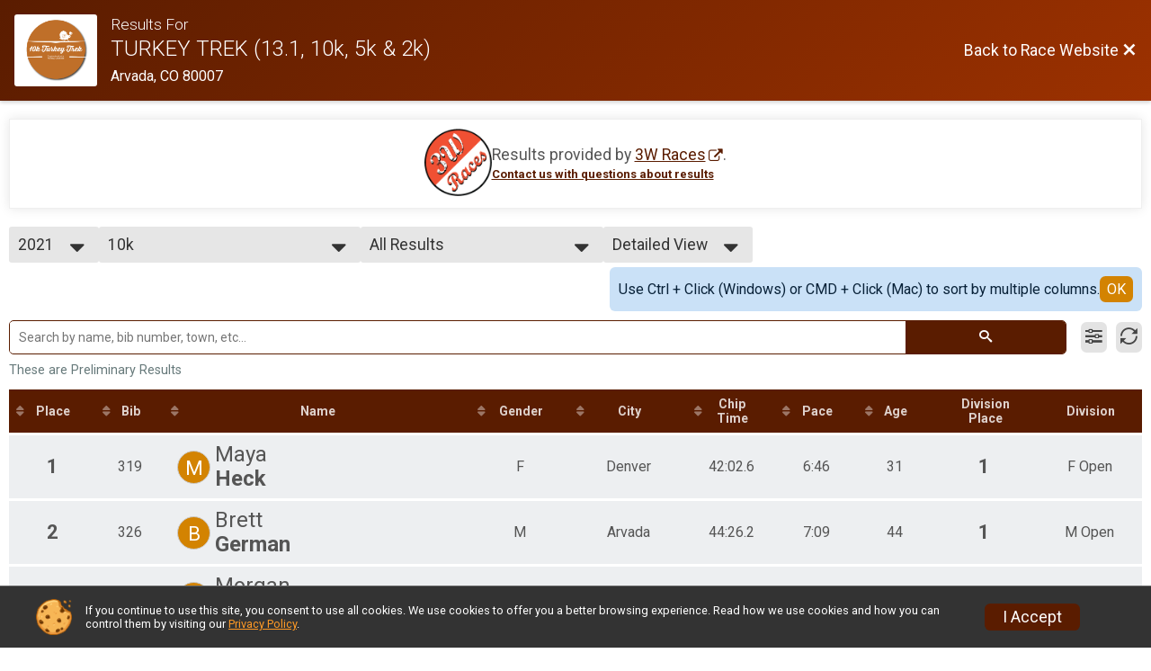

--- FILE ---
content_type: text/html; charset=utf-8
request_url: https://www.google.com/recaptcha/api2/anchor?ar=1&k=6Le2j5sUAAAAAMF1kBiipU0apiFMPV6PW36ICdtA&co=aHR0cHM6Ly93d3cuMTBrdHVya2V5dHJlay5jb206NDQz&hl=en&v=N67nZn4AqZkNcbeMu4prBgzg&size=normal&anchor-ms=20000&execute-ms=30000&cb=cib2934dqke6
body_size: 49545
content:
<!DOCTYPE HTML><html dir="ltr" lang="en"><head><meta http-equiv="Content-Type" content="text/html; charset=UTF-8">
<meta http-equiv="X-UA-Compatible" content="IE=edge">
<title>reCAPTCHA</title>
<style type="text/css">
/* cyrillic-ext */
@font-face {
  font-family: 'Roboto';
  font-style: normal;
  font-weight: 400;
  font-stretch: 100%;
  src: url(//fonts.gstatic.com/s/roboto/v48/KFO7CnqEu92Fr1ME7kSn66aGLdTylUAMa3GUBHMdazTgWw.woff2) format('woff2');
  unicode-range: U+0460-052F, U+1C80-1C8A, U+20B4, U+2DE0-2DFF, U+A640-A69F, U+FE2E-FE2F;
}
/* cyrillic */
@font-face {
  font-family: 'Roboto';
  font-style: normal;
  font-weight: 400;
  font-stretch: 100%;
  src: url(//fonts.gstatic.com/s/roboto/v48/KFO7CnqEu92Fr1ME7kSn66aGLdTylUAMa3iUBHMdazTgWw.woff2) format('woff2');
  unicode-range: U+0301, U+0400-045F, U+0490-0491, U+04B0-04B1, U+2116;
}
/* greek-ext */
@font-face {
  font-family: 'Roboto';
  font-style: normal;
  font-weight: 400;
  font-stretch: 100%;
  src: url(//fonts.gstatic.com/s/roboto/v48/KFO7CnqEu92Fr1ME7kSn66aGLdTylUAMa3CUBHMdazTgWw.woff2) format('woff2');
  unicode-range: U+1F00-1FFF;
}
/* greek */
@font-face {
  font-family: 'Roboto';
  font-style: normal;
  font-weight: 400;
  font-stretch: 100%;
  src: url(//fonts.gstatic.com/s/roboto/v48/KFO7CnqEu92Fr1ME7kSn66aGLdTylUAMa3-UBHMdazTgWw.woff2) format('woff2');
  unicode-range: U+0370-0377, U+037A-037F, U+0384-038A, U+038C, U+038E-03A1, U+03A3-03FF;
}
/* math */
@font-face {
  font-family: 'Roboto';
  font-style: normal;
  font-weight: 400;
  font-stretch: 100%;
  src: url(//fonts.gstatic.com/s/roboto/v48/KFO7CnqEu92Fr1ME7kSn66aGLdTylUAMawCUBHMdazTgWw.woff2) format('woff2');
  unicode-range: U+0302-0303, U+0305, U+0307-0308, U+0310, U+0312, U+0315, U+031A, U+0326-0327, U+032C, U+032F-0330, U+0332-0333, U+0338, U+033A, U+0346, U+034D, U+0391-03A1, U+03A3-03A9, U+03B1-03C9, U+03D1, U+03D5-03D6, U+03F0-03F1, U+03F4-03F5, U+2016-2017, U+2034-2038, U+203C, U+2040, U+2043, U+2047, U+2050, U+2057, U+205F, U+2070-2071, U+2074-208E, U+2090-209C, U+20D0-20DC, U+20E1, U+20E5-20EF, U+2100-2112, U+2114-2115, U+2117-2121, U+2123-214F, U+2190, U+2192, U+2194-21AE, U+21B0-21E5, U+21F1-21F2, U+21F4-2211, U+2213-2214, U+2216-22FF, U+2308-230B, U+2310, U+2319, U+231C-2321, U+2336-237A, U+237C, U+2395, U+239B-23B7, U+23D0, U+23DC-23E1, U+2474-2475, U+25AF, U+25B3, U+25B7, U+25BD, U+25C1, U+25CA, U+25CC, U+25FB, U+266D-266F, U+27C0-27FF, U+2900-2AFF, U+2B0E-2B11, U+2B30-2B4C, U+2BFE, U+3030, U+FF5B, U+FF5D, U+1D400-1D7FF, U+1EE00-1EEFF;
}
/* symbols */
@font-face {
  font-family: 'Roboto';
  font-style: normal;
  font-weight: 400;
  font-stretch: 100%;
  src: url(//fonts.gstatic.com/s/roboto/v48/KFO7CnqEu92Fr1ME7kSn66aGLdTylUAMaxKUBHMdazTgWw.woff2) format('woff2');
  unicode-range: U+0001-000C, U+000E-001F, U+007F-009F, U+20DD-20E0, U+20E2-20E4, U+2150-218F, U+2190, U+2192, U+2194-2199, U+21AF, U+21E6-21F0, U+21F3, U+2218-2219, U+2299, U+22C4-22C6, U+2300-243F, U+2440-244A, U+2460-24FF, U+25A0-27BF, U+2800-28FF, U+2921-2922, U+2981, U+29BF, U+29EB, U+2B00-2BFF, U+4DC0-4DFF, U+FFF9-FFFB, U+10140-1018E, U+10190-1019C, U+101A0, U+101D0-101FD, U+102E0-102FB, U+10E60-10E7E, U+1D2C0-1D2D3, U+1D2E0-1D37F, U+1F000-1F0FF, U+1F100-1F1AD, U+1F1E6-1F1FF, U+1F30D-1F30F, U+1F315, U+1F31C, U+1F31E, U+1F320-1F32C, U+1F336, U+1F378, U+1F37D, U+1F382, U+1F393-1F39F, U+1F3A7-1F3A8, U+1F3AC-1F3AF, U+1F3C2, U+1F3C4-1F3C6, U+1F3CA-1F3CE, U+1F3D4-1F3E0, U+1F3ED, U+1F3F1-1F3F3, U+1F3F5-1F3F7, U+1F408, U+1F415, U+1F41F, U+1F426, U+1F43F, U+1F441-1F442, U+1F444, U+1F446-1F449, U+1F44C-1F44E, U+1F453, U+1F46A, U+1F47D, U+1F4A3, U+1F4B0, U+1F4B3, U+1F4B9, U+1F4BB, U+1F4BF, U+1F4C8-1F4CB, U+1F4D6, U+1F4DA, U+1F4DF, U+1F4E3-1F4E6, U+1F4EA-1F4ED, U+1F4F7, U+1F4F9-1F4FB, U+1F4FD-1F4FE, U+1F503, U+1F507-1F50B, U+1F50D, U+1F512-1F513, U+1F53E-1F54A, U+1F54F-1F5FA, U+1F610, U+1F650-1F67F, U+1F687, U+1F68D, U+1F691, U+1F694, U+1F698, U+1F6AD, U+1F6B2, U+1F6B9-1F6BA, U+1F6BC, U+1F6C6-1F6CF, U+1F6D3-1F6D7, U+1F6E0-1F6EA, U+1F6F0-1F6F3, U+1F6F7-1F6FC, U+1F700-1F7FF, U+1F800-1F80B, U+1F810-1F847, U+1F850-1F859, U+1F860-1F887, U+1F890-1F8AD, U+1F8B0-1F8BB, U+1F8C0-1F8C1, U+1F900-1F90B, U+1F93B, U+1F946, U+1F984, U+1F996, U+1F9E9, U+1FA00-1FA6F, U+1FA70-1FA7C, U+1FA80-1FA89, U+1FA8F-1FAC6, U+1FACE-1FADC, U+1FADF-1FAE9, U+1FAF0-1FAF8, U+1FB00-1FBFF;
}
/* vietnamese */
@font-face {
  font-family: 'Roboto';
  font-style: normal;
  font-weight: 400;
  font-stretch: 100%;
  src: url(//fonts.gstatic.com/s/roboto/v48/KFO7CnqEu92Fr1ME7kSn66aGLdTylUAMa3OUBHMdazTgWw.woff2) format('woff2');
  unicode-range: U+0102-0103, U+0110-0111, U+0128-0129, U+0168-0169, U+01A0-01A1, U+01AF-01B0, U+0300-0301, U+0303-0304, U+0308-0309, U+0323, U+0329, U+1EA0-1EF9, U+20AB;
}
/* latin-ext */
@font-face {
  font-family: 'Roboto';
  font-style: normal;
  font-weight: 400;
  font-stretch: 100%;
  src: url(//fonts.gstatic.com/s/roboto/v48/KFO7CnqEu92Fr1ME7kSn66aGLdTylUAMa3KUBHMdazTgWw.woff2) format('woff2');
  unicode-range: U+0100-02BA, U+02BD-02C5, U+02C7-02CC, U+02CE-02D7, U+02DD-02FF, U+0304, U+0308, U+0329, U+1D00-1DBF, U+1E00-1E9F, U+1EF2-1EFF, U+2020, U+20A0-20AB, U+20AD-20C0, U+2113, U+2C60-2C7F, U+A720-A7FF;
}
/* latin */
@font-face {
  font-family: 'Roboto';
  font-style: normal;
  font-weight: 400;
  font-stretch: 100%;
  src: url(//fonts.gstatic.com/s/roboto/v48/KFO7CnqEu92Fr1ME7kSn66aGLdTylUAMa3yUBHMdazQ.woff2) format('woff2');
  unicode-range: U+0000-00FF, U+0131, U+0152-0153, U+02BB-02BC, U+02C6, U+02DA, U+02DC, U+0304, U+0308, U+0329, U+2000-206F, U+20AC, U+2122, U+2191, U+2193, U+2212, U+2215, U+FEFF, U+FFFD;
}
/* cyrillic-ext */
@font-face {
  font-family: 'Roboto';
  font-style: normal;
  font-weight: 500;
  font-stretch: 100%;
  src: url(//fonts.gstatic.com/s/roboto/v48/KFO7CnqEu92Fr1ME7kSn66aGLdTylUAMa3GUBHMdazTgWw.woff2) format('woff2');
  unicode-range: U+0460-052F, U+1C80-1C8A, U+20B4, U+2DE0-2DFF, U+A640-A69F, U+FE2E-FE2F;
}
/* cyrillic */
@font-face {
  font-family: 'Roboto';
  font-style: normal;
  font-weight: 500;
  font-stretch: 100%;
  src: url(//fonts.gstatic.com/s/roboto/v48/KFO7CnqEu92Fr1ME7kSn66aGLdTylUAMa3iUBHMdazTgWw.woff2) format('woff2');
  unicode-range: U+0301, U+0400-045F, U+0490-0491, U+04B0-04B1, U+2116;
}
/* greek-ext */
@font-face {
  font-family: 'Roboto';
  font-style: normal;
  font-weight: 500;
  font-stretch: 100%;
  src: url(//fonts.gstatic.com/s/roboto/v48/KFO7CnqEu92Fr1ME7kSn66aGLdTylUAMa3CUBHMdazTgWw.woff2) format('woff2');
  unicode-range: U+1F00-1FFF;
}
/* greek */
@font-face {
  font-family: 'Roboto';
  font-style: normal;
  font-weight: 500;
  font-stretch: 100%;
  src: url(//fonts.gstatic.com/s/roboto/v48/KFO7CnqEu92Fr1ME7kSn66aGLdTylUAMa3-UBHMdazTgWw.woff2) format('woff2');
  unicode-range: U+0370-0377, U+037A-037F, U+0384-038A, U+038C, U+038E-03A1, U+03A3-03FF;
}
/* math */
@font-face {
  font-family: 'Roboto';
  font-style: normal;
  font-weight: 500;
  font-stretch: 100%;
  src: url(//fonts.gstatic.com/s/roboto/v48/KFO7CnqEu92Fr1ME7kSn66aGLdTylUAMawCUBHMdazTgWw.woff2) format('woff2');
  unicode-range: U+0302-0303, U+0305, U+0307-0308, U+0310, U+0312, U+0315, U+031A, U+0326-0327, U+032C, U+032F-0330, U+0332-0333, U+0338, U+033A, U+0346, U+034D, U+0391-03A1, U+03A3-03A9, U+03B1-03C9, U+03D1, U+03D5-03D6, U+03F0-03F1, U+03F4-03F5, U+2016-2017, U+2034-2038, U+203C, U+2040, U+2043, U+2047, U+2050, U+2057, U+205F, U+2070-2071, U+2074-208E, U+2090-209C, U+20D0-20DC, U+20E1, U+20E5-20EF, U+2100-2112, U+2114-2115, U+2117-2121, U+2123-214F, U+2190, U+2192, U+2194-21AE, U+21B0-21E5, U+21F1-21F2, U+21F4-2211, U+2213-2214, U+2216-22FF, U+2308-230B, U+2310, U+2319, U+231C-2321, U+2336-237A, U+237C, U+2395, U+239B-23B7, U+23D0, U+23DC-23E1, U+2474-2475, U+25AF, U+25B3, U+25B7, U+25BD, U+25C1, U+25CA, U+25CC, U+25FB, U+266D-266F, U+27C0-27FF, U+2900-2AFF, U+2B0E-2B11, U+2B30-2B4C, U+2BFE, U+3030, U+FF5B, U+FF5D, U+1D400-1D7FF, U+1EE00-1EEFF;
}
/* symbols */
@font-face {
  font-family: 'Roboto';
  font-style: normal;
  font-weight: 500;
  font-stretch: 100%;
  src: url(//fonts.gstatic.com/s/roboto/v48/KFO7CnqEu92Fr1ME7kSn66aGLdTylUAMaxKUBHMdazTgWw.woff2) format('woff2');
  unicode-range: U+0001-000C, U+000E-001F, U+007F-009F, U+20DD-20E0, U+20E2-20E4, U+2150-218F, U+2190, U+2192, U+2194-2199, U+21AF, U+21E6-21F0, U+21F3, U+2218-2219, U+2299, U+22C4-22C6, U+2300-243F, U+2440-244A, U+2460-24FF, U+25A0-27BF, U+2800-28FF, U+2921-2922, U+2981, U+29BF, U+29EB, U+2B00-2BFF, U+4DC0-4DFF, U+FFF9-FFFB, U+10140-1018E, U+10190-1019C, U+101A0, U+101D0-101FD, U+102E0-102FB, U+10E60-10E7E, U+1D2C0-1D2D3, U+1D2E0-1D37F, U+1F000-1F0FF, U+1F100-1F1AD, U+1F1E6-1F1FF, U+1F30D-1F30F, U+1F315, U+1F31C, U+1F31E, U+1F320-1F32C, U+1F336, U+1F378, U+1F37D, U+1F382, U+1F393-1F39F, U+1F3A7-1F3A8, U+1F3AC-1F3AF, U+1F3C2, U+1F3C4-1F3C6, U+1F3CA-1F3CE, U+1F3D4-1F3E0, U+1F3ED, U+1F3F1-1F3F3, U+1F3F5-1F3F7, U+1F408, U+1F415, U+1F41F, U+1F426, U+1F43F, U+1F441-1F442, U+1F444, U+1F446-1F449, U+1F44C-1F44E, U+1F453, U+1F46A, U+1F47D, U+1F4A3, U+1F4B0, U+1F4B3, U+1F4B9, U+1F4BB, U+1F4BF, U+1F4C8-1F4CB, U+1F4D6, U+1F4DA, U+1F4DF, U+1F4E3-1F4E6, U+1F4EA-1F4ED, U+1F4F7, U+1F4F9-1F4FB, U+1F4FD-1F4FE, U+1F503, U+1F507-1F50B, U+1F50D, U+1F512-1F513, U+1F53E-1F54A, U+1F54F-1F5FA, U+1F610, U+1F650-1F67F, U+1F687, U+1F68D, U+1F691, U+1F694, U+1F698, U+1F6AD, U+1F6B2, U+1F6B9-1F6BA, U+1F6BC, U+1F6C6-1F6CF, U+1F6D3-1F6D7, U+1F6E0-1F6EA, U+1F6F0-1F6F3, U+1F6F7-1F6FC, U+1F700-1F7FF, U+1F800-1F80B, U+1F810-1F847, U+1F850-1F859, U+1F860-1F887, U+1F890-1F8AD, U+1F8B0-1F8BB, U+1F8C0-1F8C1, U+1F900-1F90B, U+1F93B, U+1F946, U+1F984, U+1F996, U+1F9E9, U+1FA00-1FA6F, U+1FA70-1FA7C, U+1FA80-1FA89, U+1FA8F-1FAC6, U+1FACE-1FADC, U+1FADF-1FAE9, U+1FAF0-1FAF8, U+1FB00-1FBFF;
}
/* vietnamese */
@font-face {
  font-family: 'Roboto';
  font-style: normal;
  font-weight: 500;
  font-stretch: 100%;
  src: url(//fonts.gstatic.com/s/roboto/v48/KFO7CnqEu92Fr1ME7kSn66aGLdTylUAMa3OUBHMdazTgWw.woff2) format('woff2');
  unicode-range: U+0102-0103, U+0110-0111, U+0128-0129, U+0168-0169, U+01A0-01A1, U+01AF-01B0, U+0300-0301, U+0303-0304, U+0308-0309, U+0323, U+0329, U+1EA0-1EF9, U+20AB;
}
/* latin-ext */
@font-face {
  font-family: 'Roboto';
  font-style: normal;
  font-weight: 500;
  font-stretch: 100%;
  src: url(//fonts.gstatic.com/s/roboto/v48/KFO7CnqEu92Fr1ME7kSn66aGLdTylUAMa3KUBHMdazTgWw.woff2) format('woff2');
  unicode-range: U+0100-02BA, U+02BD-02C5, U+02C7-02CC, U+02CE-02D7, U+02DD-02FF, U+0304, U+0308, U+0329, U+1D00-1DBF, U+1E00-1E9F, U+1EF2-1EFF, U+2020, U+20A0-20AB, U+20AD-20C0, U+2113, U+2C60-2C7F, U+A720-A7FF;
}
/* latin */
@font-face {
  font-family: 'Roboto';
  font-style: normal;
  font-weight: 500;
  font-stretch: 100%;
  src: url(//fonts.gstatic.com/s/roboto/v48/KFO7CnqEu92Fr1ME7kSn66aGLdTylUAMa3yUBHMdazQ.woff2) format('woff2');
  unicode-range: U+0000-00FF, U+0131, U+0152-0153, U+02BB-02BC, U+02C6, U+02DA, U+02DC, U+0304, U+0308, U+0329, U+2000-206F, U+20AC, U+2122, U+2191, U+2193, U+2212, U+2215, U+FEFF, U+FFFD;
}
/* cyrillic-ext */
@font-face {
  font-family: 'Roboto';
  font-style: normal;
  font-weight: 900;
  font-stretch: 100%;
  src: url(//fonts.gstatic.com/s/roboto/v48/KFO7CnqEu92Fr1ME7kSn66aGLdTylUAMa3GUBHMdazTgWw.woff2) format('woff2');
  unicode-range: U+0460-052F, U+1C80-1C8A, U+20B4, U+2DE0-2DFF, U+A640-A69F, U+FE2E-FE2F;
}
/* cyrillic */
@font-face {
  font-family: 'Roboto';
  font-style: normal;
  font-weight: 900;
  font-stretch: 100%;
  src: url(//fonts.gstatic.com/s/roboto/v48/KFO7CnqEu92Fr1ME7kSn66aGLdTylUAMa3iUBHMdazTgWw.woff2) format('woff2');
  unicode-range: U+0301, U+0400-045F, U+0490-0491, U+04B0-04B1, U+2116;
}
/* greek-ext */
@font-face {
  font-family: 'Roboto';
  font-style: normal;
  font-weight: 900;
  font-stretch: 100%;
  src: url(//fonts.gstatic.com/s/roboto/v48/KFO7CnqEu92Fr1ME7kSn66aGLdTylUAMa3CUBHMdazTgWw.woff2) format('woff2');
  unicode-range: U+1F00-1FFF;
}
/* greek */
@font-face {
  font-family: 'Roboto';
  font-style: normal;
  font-weight: 900;
  font-stretch: 100%;
  src: url(//fonts.gstatic.com/s/roboto/v48/KFO7CnqEu92Fr1ME7kSn66aGLdTylUAMa3-UBHMdazTgWw.woff2) format('woff2');
  unicode-range: U+0370-0377, U+037A-037F, U+0384-038A, U+038C, U+038E-03A1, U+03A3-03FF;
}
/* math */
@font-face {
  font-family: 'Roboto';
  font-style: normal;
  font-weight: 900;
  font-stretch: 100%;
  src: url(//fonts.gstatic.com/s/roboto/v48/KFO7CnqEu92Fr1ME7kSn66aGLdTylUAMawCUBHMdazTgWw.woff2) format('woff2');
  unicode-range: U+0302-0303, U+0305, U+0307-0308, U+0310, U+0312, U+0315, U+031A, U+0326-0327, U+032C, U+032F-0330, U+0332-0333, U+0338, U+033A, U+0346, U+034D, U+0391-03A1, U+03A3-03A9, U+03B1-03C9, U+03D1, U+03D5-03D6, U+03F0-03F1, U+03F4-03F5, U+2016-2017, U+2034-2038, U+203C, U+2040, U+2043, U+2047, U+2050, U+2057, U+205F, U+2070-2071, U+2074-208E, U+2090-209C, U+20D0-20DC, U+20E1, U+20E5-20EF, U+2100-2112, U+2114-2115, U+2117-2121, U+2123-214F, U+2190, U+2192, U+2194-21AE, U+21B0-21E5, U+21F1-21F2, U+21F4-2211, U+2213-2214, U+2216-22FF, U+2308-230B, U+2310, U+2319, U+231C-2321, U+2336-237A, U+237C, U+2395, U+239B-23B7, U+23D0, U+23DC-23E1, U+2474-2475, U+25AF, U+25B3, U+25B7, U+25BD, U+25C1, U+25CA, U+25CC, U+25FB, U+266D-266F, U+27C0-27FF, U+2900-2AFF, U+2B0E-2B11, U+2B30-2B4C, U+2BFE, U+3030, U+FF5B, U+FF5D, U+1D400-1D7FF, U+1EE00-1EEFF;
}
/* symbols */
@font-face {
  font-family: 'Roboto';
  font-style: normal;
  font-weight: 900;
  font-stretch: 100%;
  src: url(//fonts.gstatic.com/s/roboto/v48/KFO7CnqEu92Fr1ME7kSn66aGLdTylUAMaxKUBHMdazTgWw.woff2) format('woff2');
  unicode-range: U+0001-000C, U+000E-001F, U+007F-009F, U+20DD-20E0, U+20E2-20E4, U+2150-218F, U+2190, U+2192, U+2194-2199, U+21AF, U+21E6-21F0, U+21F3, U+2218-2219, U+2299, U+22C4-22C6, U+2300-243F, U+2440-244A, U+2460-24FF, U+25A0-27BF, U+2800-28FF, U+2921-2922, U+2981, U+29BF, U+29EB, U+2B00-2BFF, U+4DC0-4DFF, U+FFF9-FFFB, U+10140-1018E, U+10190-1019C, U+101A0, U+101D0-101FD, U+102E0-102FB, U+10E60-10E7E, U+1D2C0-1D2D3, U+1D2E0-1D37F, U+1F000-1F0FF, U+1F100-1F1AD, U+1F1E6-1F1FF, U+1F30D-1F30F, U+1F315, U+1F31C, U+1F31E, U+1F320-1F32C, U+1F336, U+1F378, U+1F37D, U+1F382, U+1F393-1F39F, U+1F3A7-1F3A8, U+1F3AC-1F3AF, U+1F3C2, U+1F3C4-1F3C6, U+1F3CA-1F3CE, U+1F3D4-1F3E0, U+1F3ED, U+1F3F1-1F3F3, U+1F3F5-1F3F7, U+1F408, U+1F415, U+1F41F, U+1F426, U+1F43F, U+1F441-1F442, U+1F444, U+1F446-1F449, U+1F44C-1F44E, U+1F453, U+1F46A, U+1F47D, U+1F4A3, U+1F4B0, U+1F4B3, U+1F4B9, U+1F4BB, U+1F4BF, U+1F4C8-1F4CB, U+1F4D6, U+1F4DA, U+1F4DF, U+1F4E3-1F4E6, U+1F4EA-1F4ED, U+1F4F7, U+1F4F9-1F4FB, U+1F4FD-1F4FE, U+1F503, U+1F507-1F50B, U+1F50D, U+1F512-1F513, U+1F53E-1F54A, U+1F54F-1F5FA, U+1F610, U+1F650-1F67F, U+1F687, U+1F68D, U+1F691, U+1F694, U+1F698, U+1F6AD, U+1F6B2, U+1F6B9-1F6BA, U+1F6BC, U+1F6C6-1F6CF, U+1F6D3-1F6D7, U+1F6E0-1F6EA, U+1F6F0-1F6F3, U+1F6F7-1F6FC, U+1F700-1F7FF, U+1F800-1F80B, U+1F810-1F847, U+1F850-1F859, U+1F860-1F887, U+1F890-1F8AD, U+1F8B0-1F8BB, U+1F8C0-1F8C1, U+1F900-1F90B, U+1F93B, U+1F946, U+1F984, U+1F996, U+1F9E9, U+1FA00-1FA6F, U+1FA70-1FA7C, U+1FA80-1FA89, U+1FA8F-1FAC6, U+1FACE-1FADC, U+1FADF-1FAE9, U+1FAF0-1FAF8, U+1FB00-1FBFF;
}
/* vietnamese */
@font-face {
  font-family: 'Roboto';
  font-style: normal;
  font-weight: 900;
  font-stretch: 100%;
  src: url(//fonts.gstatic.com/s/roboto/v48/KFO7CnqEu92Fr1ME7kSn66aGLdTylUAMa3OUBHMdazTgWw.woff2) format('woff2');
  unicode-range: U+0102-0103, U+0110-0111, U+0128-0129, U+0168-0169, U+01A0-01A1, U+01AF-01B0, U+0300-0301, U+0303-0304, U+0308-0309, U+0323, U+0329, U+1EA0-1EF9, U+20AB;
}
/* latin-ext */
@font-face {
  font-family: 'Roboto';
  font-style: normal;
  font-weight: 900;
  font-stretch: 100%;
  src: url(//fonts.gstatic.com/s/roboto/v48/KFO7CnqEu92Fr1ME7kSn66aGLdTylUAMa3KUBHMdazTgWw.woff2) format('woff2');
  unicode-range: U+0100-02BA, U+02BD-02C5, U+02C7-02CC, U+02CE-02D7, U+02DD-02FF, U+0304, U+0308, U+0329, U+1D00-1DBF, U+1E00-1E9F, U+1EF2-1EFF, U+2020, U+20A0-20AB, U+20AD-20C0, U+2113, U+2C60-2C7F, U+A720-A7FF;
}
/* latin */
@font-face {
  font-family: 'Roboto';
  font-style: normal;
  font-weight: 900;
  font-stretch: 100%;
  src: url(//fonts.gstatic.com/s/roboto/v48/KFO7CnqEu92Fr1ME7kSn66aGLdTylUAMa3yUBHMdazQ.woff2) format('woff2');
  unicode-range: U+0000-00FF, U+0131, U+0152-0153, U+02BB-02BC, U+02C6, U+02DA, U+02DC, U+0304, U+0308, U+0329, U+2000-206F, U+20AC, U+2122, U+2191, U+2193, U+2212, U+2215, U+FEFF, U+FFFD;
}

</style>
<link rel="stylesheet" type="text/css" href="https://www.gstatic.com/recaptcha/releases/N67nZn4AqZkNcbeMu4prBgzg/styles__ltr.css">
<script nonce="Ak9UXviBmfv4iJKHVEVAkA" type="text/javascript">window['__recaptcha_api'] = 'https://www.google.com/recaptcha/api2/';</script>
<script type="text/javascript" src="https://www.gstatic.com/recaptcha/releases/N67nZn4AqZkNcbeMu4prBgzg/recaptcha__en.js" nonce="Ak9UXviBmfv4iJKHVEVAkA">
      
    </script></head>
<body><div id="rc-anchor-alert" class="rc-anchor-alert"></div>
<input type="hidden" id="recaptcha-token" value="[base64]">
<script type="text/javascript" nonce="Ak9UXviBmfv4iJKHVEVAkA">
      recaptcha.anchor.Main.init("[\x22ainput\x22,[\x22bgdata\x22,\x22\x22,\[base64]/[base64]/[base64]/[base64]/[base64]/[base64]/[base64]/[base64]/bmV3IFlbcV0oQVswXSk6aD09Mj9uZXcgWVtxXShBWzBdLEFbMV0pOmg9PTM/bmV3IFlbcV0oQVswXSxBWzFdLEFbMl0pOmg9PTQ/[base64]/aXcoSS5ILEkpOngoOCx0cnVlLEkpfSxFMj12LnJlcXVlc3RJZGxlQ2FsbGJhY2s/[base64]/[base64]/[base64]/[base64]\\u003d\x22,\[base64]\x22,\[base64]/wqo3MmUnVcK8LBxILcKjwqfCn8K5SMORf8Oqw5rCmsKBOMOLP8KKw5Mbwok+wp7CiMKNw54hwp5Gw47DhcKTD8K7WcKRZRzDlMKdw44FFFXCp8OOAH3DgQLDtWLCmXIRfxXCqRTDjVRDOkZNY8OcZMOmw6ZoN0/CjxtMMcKsbjZmwrUHw6bDj8KcMsKwwonChsKfw7New5xaNcK6KX/DvcOkdcOnw5TDiy3ClcO1wpoGGsO/Lw7CksOhA3ZgHcOcw57CmQzDp8OKBE4GwrPDumbCucOswrzDq8O9VRbDh8KJwq7CvHvCiWYcw6rDisKTwroyw7Y+wqzCrsKowqjDrVfDl8KDwpnDn0tRwqhpw4ABw5nDusK+esKBw58KGMOMX8K/aA/CjMKiwqoTw7fCuD3CmDoFYgzCnjwbwoLDgDE7dyfCuT7Cp8ODf8K7wo8aQSbDh8KnCVI5w6DChMOkw4TCtMKLVMOwwpFIHFvCucOifmMyw5HCrl7ChcKww4jDvWzDt1XCg8KhcWdyO8Kbw6weBnXDmcK6wr4sIGDCvsKWUsKQDiIiDsK/[base64]/wphJTQh2UFtVwoMlw4bDkMK+K8K9wojDkE/Cs8OcNMOew5pZw5ENw6oobExIZhvDsDpsYsKkwolodjzDhcOHYk95w6NhQcOzOMO0ZyIOw7MxIMOMw5bClsKUZw/Cg8OKIGwzw6g6Qy1gdsK+wqLChmBjPMO2w5zCrMKVwobDuBXChcOvw7XDlMOdQcOGwoXDvsOiDsKewrvDoMO9w4ASdMO/[base64]/DvMO3woFzDMOqEcO0L8O6Z8KjwoUHw54tAcOmw5Qbwo/[base64]/DjcKMesO3w7lmw4zCtMKDMU8EB8Omw7nCssKCQcOxbRDDjFcGM8K2w7fCpgp3w64AwpIoYmDDjsO1cRXDjHBbQcOOwpoGOWfCnW/[base64]/wrPCvTjDh2Zawr3CrHXDpADCmMKXwrgEJcO+EMKEw4jDmsKjckAmw7LDtsO+BgUNMsO3Og7DiBIaw6zDu2IYesOlwoZ4CCjDoUpzw4/DtMO1wosdwp5xwqrDmcOYwpAXLHXCsEE9woxUwoPCmsONS8Oqw4PDpsKwVE9pw5p7OMK8JknDpWZrLFvCm8KfCXPDscOkwqHDrA8aw6HCkcOZwrkGwpfCmcOUw5nDqsKuNMKtIEFIV8KwwoEIRi7Cn8OjwpDClEzDpsOTw4jCrcKHUX5vZBXDuh/CmMKZOBDDoj3DryrDjsOBw5JywqtywqPCtMKOwoHCjMKNIXjCssKswpdfRiwMwoEAGMKgKMKtCMOXwpF2wp/Dh8Ofw5p9TcKlwoHDmWc7wrPDq8O5WsKSwoQ2b8OZS8KzAcOoScO0w4XDqnLDhsKgcMK3ch3CuTvChAt2wr1ywp3DqHbCmS3CucKBYsObVznDncKkD8K0WsO6JSLCtcOVwoDDkHJ5IcOTPcKMw47Duj3DvcOCwr/CpcKxfcKLw4vCk8OHw6nDnzYGMsK6WcOeLD4WesOkSgzDgxzDoMKgRMK7b8KfwpLCqsKLDCTCsMK/wpjCqBNvw5vCiGMdZMO1Rw1hwp3DnBrDl8KUw5fCnMO9w5AeIMOtwq3Cg8KDMcOewo0TwqnDoMKkwqzCs8KnNBsTwoNCWVzDm3bCqVjCghrDtGjDiMOyayYww5XCjl/DiVoGSQPCvcO3PcObwo3CiMK5IMOnw7vDjcOhw7ZmVnUUYWYYUQkYw4nDs8OxwpfDikYHdi5EwqvCtipOU8OIamhJbsOBCkIcRyjCqsOBwqIjIl7DkETDo3/CpsOsU8OFw7M1UcOhw5DDlErCpDzCsQzDj8KcKEUWwqBLwqvCkWHDuGUuw4pJBwotV8KFBsOSw7rCgcOic13DmMKebcO9wrEsc8Klw5EGw5zCgjgtS8KDeCd9ZcOZwqVew77CtgzCkFQACXTDvcKswrU8wq/CvFTCs8KSwrJzw4p2Kj/DsSluwozCjsKEEMKiw7lSw4lfccOIenB1w4nCngLDn8OCw4QxZxwqekPCtXnCujUpwpjDqSbCocOlanLCgcKTcWTCrsKKEEZjw6LDo8Ozwo/Dg8OhBnEKVsKaw4J8Kgp3wrgiL8KedsK+wr5/dMK1DkEnWsKkOcKUw53CtsOCw4MyTcKKDT/CtcORAjPCh8K4worCjGnCm8O/[base64]/DuSbChcOkQznDqUcRwrhGHMK4woBrw4VHesO0MsOkDQkWOQsKw7QUw4DDijDDjEE/w4vClMOOYS8SVcOxwpDCl18Ew65CZMOuw7HCtsOIworCn1nDkGVNRhoQBsKXX8KnTsOCKsKQwpVqw65cw7YjW8O6w6dRDcOvcGByXMOgwpU+w67CvgMtYyZJw4gzwqTCqzAKwoDDvMObUTIcA8K0KVvCsRnDscKNS8OuPkrDqnbCjsK8dsKIwotLwq/Ci8KOK27CsMOGUH9pwqxxQSHDrFfDglTDs1zCs28xw64gw4pHw4tmw4wjw57DscO+fMK+WMKAwpTCt8O4woZTQsOTDRrCs8Kqw6zCm8KxwqYpPXfCoFjDrsOiMChfw4HDh8KDLBbCkmLCswhSwo7Cg8OHfRpsT0Q/[base64]/DjsO1w5PCnsKZw4HDlDfCiMKaBwfCscOBw7bDscK6w7BDKXcWw7JgJcKlwo0+wrMwMsKBcDPDocKdw63DjsOQwoDCjAthw5kpMcO7w7vCuyjDqMKqGMO0w4Eew4Ahw5p/wo9xQAHDsE5Yw7cLcsKJw4ZcOMOtZMOrNWxDw47DmVHCrm3DnwvDkVzDkDHDhXgiDyDChFjCt39WTsOrwoIewoZuwo1hwoVIw5cyTcOQERbDj2VUD8K4w4MmYgRYw7JoM8KuwolSw43CrMK/wr5rDMOFwo0rOcKmwo3DisKsw6bDtTRGwrjChmw+QcKhDcKrS8KCw7ZHwr4Pw7diVHXCjsO6IFfChcKLBHNYwpvDvzZVJQ/CpMKDwrkzwrwmAjl2VsORw7LDsE3DhsKGTsKoRMKUL8KkYDTChMOPw7LDkQIhw7PDh8Klwr7DpHZ/[base64]/DrwU6w5w8w7/DkC7DusKQw5rDhHg1wokjw7IZUMKKwpPDniLDrnMMblBKwp/CgmfDuTvCmVZ8w7HCqi3Cv2tsw60/w4XDijLCmsKiWcKjwpvDlcOqw4Y0Pix3w6kyBMOuwrzDpHbCkcKyw4EuwoHCu8Kyw47Chydlwo7DhjtYPcOPFSNPwqLDlcOBw7HDk2YZXcK/LcObw4wCWMOhYSkYwocUOsOYw7wOwoRAw6rCqEdhw6jDn8Kmwo/Cr8OHAHoFK8OBBDPDsEHDlilCwqDCscKHwpPDqhjDpMK0JSfDmMK7w7jChMO4MlbCuXHDgnsjwonDscKsGMKXVcKvw4F/[base64]/Ajw0wpnCo3LDv1DCqW3CqsO4w4MIwo3CmsOywrhEai1oOcO8VmsKwo/CqxdOaxV0TcOqV8KuwoLDvDEWwq7DtRw4w4HDmMOJwo1YwpHCqTvChUbDq8KaYcKPdsOJwqs2w6FGwrfCqsKkbVZNKjvDj8KSwoNawojCshEAw6x6KMKAw6TDhsKGLsK0wqbDlcO/w7ARw5N/IWx8wqhAAFLCglLDrcKgNFPCvxXDjxFAeMOWw7XDmD0iwofCtsOjEVlUwqTDtcOAWcOWNQXDtF7CsC49w5RISDXDnMK3w7RMIVvDr0LCo8OLNRzCsMKNLhUtP8KlKENgwp3DosKHRz4lwoVqZCpJw79rFVHDlMKFwp1RHsOdw5zDksO4USjDk8K/w6HCsT3DisOVw6UHw7oWOFDCksKyIMOHfQLCocKMTUfClcOnwpFwVQI+w5cnEhYpdsO7wrlGwoXCt8OGw6B0VTXCnmIfwr17w5UNwpIcw4UTw5XCgMKyw4IqW8KPDDzDrMKLwqFgwqvDq17DpcOSw5kKM3JMw6fDl8KXw4xRThJ6w67Ck1/CnMO0asKow4/CgXpfwqlOw78hwqXCnsO4w5lkdl3Dim3CsyTCocK0CcKawrtOw7LCusO4JwTCtnzCgnTCs3DCl8OMZ8OKfMKRaQDDicKDw5fCmcO8DcO3w6vDi8K6WsOXRsOgFMOAw6cAQ8O6JMK5w4vCncOBw6cowoVew7w+w6Muwq/Dr8KLw6zDlsKfHw1zGB9qM25wwqZcw6XDmcOtw63DmGDCkcO3cBUwwogPDhI/[base64]/Do8OwPA1Mwo1Nw4BXw6nCmMOARF1IYMKIw6vDhgTDvD/DjcOTwr3CokQReDIqwqNQwpPCvVzDomvCtgZkwo/[base64]/B8KkfBLChMKBwo1gwqQ0RcKxwoDChT/DlsObClrDrGA4LsKpUMKFOH3CmQTCsnDDpEZOeMKLwpjDnj1oMGdVSDQwWi9Kw6RgDi7DskvDr8KFw4XDh1IWUmXDrzcTIGnCu8ONw6kDRsK8CnwIwpwTLGhUw63Dr8Oqw6DCjygMwolUXToowoZyw53CjhdMwqdpOcK/wqHCtcOQw7wXwq1OIsOnw6zDocK9GcO5wprCrGPDjFPCicOuwpTDry8eCVJqwp/[base64]/Do0zCtz15w7TDhMK+QcOqw5TCgg3CgcKrZMOWFiA8VsKCDAxswotowqAbw4Qvw48Vw7wXOcO+woFiwqrDpcOsw6E/wovDhTE2WcKRLMO8YsODw6zDjXsUEMKCOcKKdUrCsn7CrH3DkF5gS23CtzBow6TDmUHColI0d8Kqw6nDr8Orw7zCoBxKRsO2PTI8w6pkw73DmS/[base64]/CjMKkworDs8Obwqggw44rekfCryTCvX3Cpj/DicKFw6NLGsKRwrdAdMOSE8OxCcKCw7rCsMKEwpx0wpYXw4bDgwYww444w4DDjDEgIsOtYsKBwqPDkMOGaxc1wrbDijZuZEJdO3LDk8KpWMO5PgAGB8OaRMKswp7Cm8Ohw6zCgcOsQFrDmMOMAMOrwrvDhcOGI2/[base64]/w6svw4LDm0kwMcOgw5cGw7bCkDTDvhvDicOKw4TCrxTCssOBwrLDrXPDo8O7wrPCjMKkw6LDs1ECY8OSw4gqwqLCtMOYHnTDscOUfC7CrSPDgTJxwqzDggXCryzDscOLS2PCuMKyw7dRUsK5Pzc3GSrDvkI3wqVWARnDhh/[base64]/CghXCllbDqFUzw6jCvgYgw7jDkj3DhsOIwqdFSSVgBcKuORrDosKMwqlrRxfCpGwlw7vDh8Kgf8O/YnfDgikOw5EgwqQYKcOLGcOcw4nCksOrwqMhFzh/KkbDvRTDunjDmsOXw4M7YMKhwpnDl1kkP1PDkmvDqsK7w4PDkxwewrbCmMOVGMO0d1liw4jDkWZFwo43SMOmwqrClXPCu8Kywr5GEsOywpXCgEDDpT/DncKCBwpjwrs9MnUXTsKuw64sWSjDg8O8woAYwpTDkcKzNA0FwpthwoTDssKvfhcFS8KKOkdvwqYRwoPDqFM/B8Kvw6AJBl5fHip7Flo0w4U5YcO4bsOTHgrChMO1K2vDlUbDvsKBQ8O1dGUbPMK/w4NaRsKWbynDicKGYMKLw5wNwo4RDiPDuMKCTcK5REHCuMKlw5Mzw40Vw4XCj8Ohw71gRE0ucsKfw6kaLcO+wpwXwqZowpVSfsKlXmHClcO7IsKYeMOyETTCnMOnwqnCuMO9RnZgw5LDuSEjGgrCi0vCvBYqw4DDhgPChSMVd2LCsEd7wpDDnsO/wofDpioww7nDtcOWwoDCpy0MG8KQwoNMwpdKEcOEPSjCjsO3G8K9AAHCt8KhwoZVwpYAL8OawrXCpSpxw6nDicOMcy/CuUNgw49cw5LCo8O+w5QMwqzCqHIyw4E0w6sbQXLCqMOHVsOJYcOKaMK1fcOmfUFcZF1aY2vCjMOaw7zCi3lKwpJowqXDgsO/Q8OiwqvDsiVCwqdcYSfCmzDDiAAtw58kLDjDqiwRwqhSw7dPIsKdZWFmw48GTsONHUkPw41sw4vCsEIfw75JwqIww4fDhTtYJThREcKrYsK1M8K5XWoOXMO7wonCjsO9w4Q4OMK7IsKbw6fDscOoD8Oew5XDiiNKAcKbT2E1XcKLwoF1flLDkMKBwohpZWtiwpRIUcO/wol/[base64]/ClDHCuxPDrcO2NhcJWsORQ8O+wpQYNMOUw6HDpQ/[base64]/LFvCksKwwpnDixp2XMOSwq3DrMKHS23DpsKSw6wzOzJLw4tOwrLDnMKUI8Ogw6rCs8KRw4Agw55NwpYOw6rDo8O0F8OsMgfCjsKCQRc7aEnDoz1Pbw/CksKgcMOqwrxUw5law5JTw7HDtsKKwrx/wqzClsO7w7A7wrLDjsO9w5h+MsOWdsK+ccOCTFhlCx/DlcOBBsKSw7LDisOsw4DClWcwwq3CtVsRK1TDqXbDm3LDpMOYXhbCk8KWF1MUw7nCkMOzwpJvUsKMw7cgw5snwqg1F3hrbcKtwr1qwoLCmAPDhMKaGFDCozLDlcK/wqJgS3NAbS/ChsO1P8KZYsKdVcODw5IWwrvDscOlL8OuwoZcKMKTRy3Dqikaw77CicOmw681w7TCmcK5woFYc8Khd8KwHsOnc8K1PHPDhgJLwqN2w7/Cln10wpnCmcO8woLDhxsSD8OFw5kCExkqw5Ntw7hWJMOYWMKLw5PDgD8caMKlIVbCoCETw4tWT2TCu8K0wpIiwqjCusK0BlgOwotHdhgqwpV3FsO7wrRBXsOvwo3Cm2NpwpDDrsO5w65lQg1/G8OISylLwqNvKMKkw73CucOMw6wEwrfCl3VKw4hjwrVnRSwqBsOsFm3DqwPCtsOpw6FSw69Pw5gCT1ZLRcKjGgHDtcK8YcOnelhbfWjDm0FgwpXDt3FlFsKzw7JtwpN3w6MXw5BcW2Q/GMO7b8K9w7ZtwqVkwqvDrcKWOMKowqRlAi0XacKhwqFMCRNlZR04worDgMOSE8KBOMOEEG3CtCPCusOYWcKLKx4lw7TDrMKvaMO+woIRAsKTPHXCgMOBw5PCklrCuzgFw5fCiMOUw7c/YUxKbcKRIBHCiTDCg301w47DlsO1w7TDsADCvQBCOQdrGcKBwp0oH8ODw5NEwpxKaMKOwp/DjsO3w6k1w4jDgQJkIC7ChsOAw6pkVcKfw5rDm8Kww7PCmQxrwoJ8ZworWnIXw4N2w4pIw7NEHsKJNMO/w77DhWNAH8Olw67DucOdaXx5w4PCt1DDj1fDnRjCvsK3XSZHf8O+UcO2w5pvw7zCnGrCqMK8w7rCtMOzwo0TWnplLMOBZgfDjsOudAx6w4tEwp/CtsOBw6PDqcKEwoTCvScmw6nCpMKxwrpkwpPDul54wpHDrsKEw6Rywq9NU8K9PMKVw5zDpnAnWnV6w43Dh8KVwrHDr1vDum/CpA/CriXCrS7DrW9ewqYhUB7Cu8Kmw4/Dl8KQwrliAW7CmMKbw4vDsEBdPsKrw6nCu2MDwrlRWg4Wwr40BGvDh38Ww7sMNmJQwo3CnX8Pwp1tKMKcfTLDmHvCucOzw7HDhcKBcMK1wqw/wrvCtsKGwrZ4G8Otwr/[base64]/DocKUwozDnVp4YcKvwqnCogvDpMOFw5U7wplxwojCtcOuw63Dlxg9w6xJwrd4w6jChU3DtFJKF3t2G8KnwoMVXcOGw47Dl37Cq8OVwq9scsK5DEPCgcKDKAcfTioXwqNFwrtCVELDvsK3S23DrMKnAFB7wqB1MMKTw5TCogbDmlPCnxLCsMOEwrnCksONdsKydj/DmVpEw6J3SsOuwr4Cw4YiVcOyB0fCrsKISMOcwqDDlMKgAhsDUsKfwrLDpkdrwo3ClEnCocKvYcOyCVDCmT3DgH/CnsO6LyHDrhIxw5NmGUEJPsOew7U5JsKewqHDo2XCi0vCrsKjw5jDlWh7w5nDuSpBG8Onw6zDth/Ciw9bw67CtwIlwofCpMOfPsOQUsO2w7HCkXAgbgvDpmB9wppCVzjCsg44wpbCjsKSQmQ4wrxaw7BawrQaw5IaMMOKfMOlwophwr8iH2vDlDkOfsOowoDCkG1UwoA+wonDqsOSO8O1H8OYDGAywro9w5PCpsOoZ8OEPWdVe8OINiDCvG/DiSXCtcKoSMOBwp43JsKHwozCnF48w6jCmMKhS8O9wovCnSHCl0YCwqh6w68Bw6M4wqwww7MtTsKsW8Krw4PDjcOfcMK1FTfDqRkVY8Kwwp/DtMOawqMwccO+QsOywqDDqcKeUzZhw6/Dj3nDo8KCO8OkwqvDug3CvRpdX8OPK2ZPZMOMw5Njw5o8w5bCtcKyMyZhw5XChi3CusKEczxfw7DCsSXClcODwpfDnWfCqkkQN0nDowo8E8KxwqbCliLDpMOnOAjCqgZBC1dBWMKMa0/Cg8KiwrdGwoQsw6ZpDsKowpDCscONwr/DtETCgF48I8KhIcOMEXfCmMOVfwYua8OvA1pfBW/DpcOSwrHDt3jDkMKTw6RQw50WwqUFwos5fV3ChMOCZMKdLcO4QMKMY8KnwrECw71cVxdfV0AYw53DimfDolVdwrvCh8KvbQUlIhPDscK7LBU+G8OnKjfCj8K4HAohwpNFworDgsOrYkrCnzLDocKQwojCv8K/JTXCmlvCvyXDnMKkHEDDkEYBZArDqyoOw6TCvcOwbBLDoyc1w53CgcKOw5HCpsKTXVEKVTIQO8KhwrxYN8OtBj5+w6YVw6HCizbCgMOxw7YeTmVGwp1ew6dFw6rDqRjCmsOSw50TwoEHw4XDkWx+OkfDmzrCsk9LOwc8SMKzwqxPcsORwqTCvcKSEMO0wofCoMOtGzF/HSXDpcOzw7UPST7Dv1kYMiIKOsOqEBrCocKHw5gnExZrby/[base64]/[base64]/wpfCmCbDncKHSgQFIQvCgMOuasOxwoFmKsKKwpDDojzCucKRXMOFIDvCkSsEwrnCkhnCvwAtccKwwqfDnCnCmMOOesKCbEJFWcOWwr90NzTCnnnCt05tZ8OlH8Oew4rCvS7Dr8OSSTPDgADCuWkJVMKAwpzCgS7ClzTCkHzClWXCiX3CqTRfHh3Cr8O/G8O7wqHCuMOhbig4w7XDp8OnwotsUgozb8KqwrM/dMO0w7kwwq3CpMKdPiUewpHCqHobw6bDvwJUwpU1w4ZVTyLDtsOXw5LCocOWdj/CmAbCjMKbasKvwqU+RjLDrXfCshUaH8OTwrQpbMOUaADCtFnCrTtHw5sRcynCksO2woInwqvDjUjDn2ZrFwB9L8OOeioEwrVmNMOEwpc4wp1PXk8sw589w4fDh8OFE8Otw6rCvy3DvkQ+YWbDrcK0GhhEw5fCuA/CgsKWwpIiSijDncKoM2TCqcOgFXZxScKBLMOew4gZWw/CsMO8w7XDvRHCrsOtQsKVa8K4ZcOHfTYGNcKIwqrCrWgmwoVSJmfDtDLDmyzCu8KwKTEZw5/DqcO4wqzCrMOEw782wr4bw48Zw7ZBwqYawqHDvcOWw7N4wrJgcHfCs8KUwroEwoNrw6ICEcO+FMKiw5jCs8KSw558MArDicOWw5PDumHDhcKEwr3CqMOFwqh/S8OGdMO3dcKmU8OwwrQJY8KPUAlywofDnRMDwpp0w73DpUHCkMOpYcKJA2bDqcOcw5zDtQ0FwpM9LUN4w6ZIAcOiPMOewoFzJRAlwrNFOg7CuGhib8OSYBAqQMKSw43CtSd6bMK/XMKiTcOmIA/DqVbChMOrwoLCgMKWwrzDvMO+a8OfwpMCaMKBw5o5wqXCozYbw45Gw57DjzDDjiQwPcO0NMKXDQlTw5BYZsKGT8OvVVUoACvDrV7DkA7CsUzDtcO+TsKLwrHDhgMhw5A7TcOVPw3Du8KTwodOfwhpw7w1wpsfasOtw5YPMHTCiiN8wph/wpkbVGIxw6TDi8ORakfCtiXChMKDeMK7HsKYPQ19KsKlw4vCucKYwrtzFcKOwrMSUTsTIS7CjsKhw7VWwpEGb8KSw7ocVGJWF1rDhQt/w5PCrcKTw7/DmFd1w5JjXSjDisOcLWdQw6jCt8KYf3t8b3/CqMOOw7R3wrbDh8KDLSY5wphoD8OmdMK2HTTDhydMw69yw5rCusKnfcKfCgEsw63Ds29Qw4fCu8OxwrDCmzotczTDk8K1woxwU1RQHcOSEl5pwptTwqQRAA/[base64]/Ci1TDscK/w7coeMOhEcKwZcKdw6zCosOJN8ONbQ3CvTkiw7l6w6fDpsO+ZsOlHsO+ZcO5EWwNRA3CuQDCjsKVHWwew5Uzw5XDrWF7KyDCmzdUVMOjAcO1w5HDpMOlwrTCkDzDkinDiG8tw5/CuCrChsOKwq/DpAPDq8KLwpFyw4NRw4Jdw6E8bX/CggrDlHwzw7PCrgx+PcOgwpU+wrBnKMKjw4zCo8OIPMKRwpnDpTXCujLCh2zDusKNNzcOwqp1A14xwr7Dml5BAFXCv8KATMKsKxTCocKGRcOFD8KhUUDDlAPCjsOFfm0IaMO1bcK/wq3CrGfDvU5AwqzDisODIMOPw7XCnATDpMOVw4fCs8K7HsOTw7HCowlKw7BcCMKuw4zDgXZifFPDqwtRwq/CpcKnZsOyw43DnsKSSMK5w7RrDsKxbcK5YMKDGnU1w4pMwplbwqBUwrHDmWxDwpZOFWjCh3QTwojDmsOWNQkcJVFIVzDDoMKkwrLDmh5aw7YYOwh1OlRlwrAFe3AzI201BF/Cphtvw5XDrwTCicK0w7fColBpDnI/w4rDpCXCvsO5w4IHw6MHw5nDrsKJw5kDaB7ChMO9woYNwqJFwpzCqMKww4LDjExzVT0tw7pbFy1iRi/CuMKVw65rFnEXbhR8w7jDixPDonrDg23ChAPCqcOqczxawpbDlFx0wqLCncKdLWjDjsOnKsKhw5Nnb8Kaw5FhKDTDr3bDq1zDhBpXwq5Pw74rWcKKw5YSwpJ6LzpHw7fCgjfDgVUdw4lLXxfCscK/YjIHwpkwe8OLVcOswqXDh8KVZAd6w4BDwqkNIcO8w6YgDsK+w4NgSsKOwqJHZsOOwoUrGMOxNMOXGcKCCsOSdsOJLCHCocKqw6pFwqbDsWPChHnCqMKowqQ/QH12B1jCm8KUwqDDlQXCiMKiZMKzES0JX8KFwpkDAcO6wpJbHMO0woZZeMORKcO8w4ckJsKLJcO5wqTCoV5Zw5cKf0/DuGnCmcKJw6zCkEIpXy/Ds8OGw5oTw5jClMOOw5PDgHjCq0ttFF8AOMOBwqp+V8OAw5jCkMKJZMKvCsKkwocLwrrDpQLCgcKocFMfCBvDs8KrK8O3wqrDv8KueQ3CtxDDsEVxw4/CoMOZw7QywpfDjlTDtHrDhi9HSkEeK8KyQcOYVMOPw5wDwokldRDDvks8w7FtK1rDuMKnwrQZdMOtwqs2fwFqwo9Ow4IWecKxezDDlzIpXMOFWRcLUsO9wpMew4rDqsOkeRbDhzrDvxrCkMONHT/DmcKsw6XDoCLCiMOxwoLCrA1sw4TDm8OLYCY/wrcqw75cCA3Dm3RtE8OjwqRawqHDtTh7wq18JMOJRsOzwqbCl8Kcwr/CvlcDwq9Twq7CuMOZwp3DvUzDtsOKM8OywojCjy9sJWkaOk3Ci8KNwqVSw58ewoFiMMKlCMO4wonDgCXCowYpw5gJECXDicKiwqpkWHp5P8KpwoQRZcO/b1d/w5wkwp5jKyHCn8ODw6/CmMO5KyBew7DDg8KmwrzDpUjDvE7Dpm/Ck8Omw6J+w4oUw4HDvi7CgB4fwp8FdwjDvMKpJALDnMKOKwHCk8OSV8KSdQvDvsKiw5HCi1c3AcORw6TChSEdw7dVwrzDjiU3w65vTT9QUsOiwp9/w44gw48ZJnV1w4UewrRCQGYRJ8OMw7TCh3hAw50dCxYLMX7DjMKHwrBnYcKMdMOuL8O/eMKPwrfCq2k0w5PCr8OIB8Kzw40QL8OhCUdUMEkVwrxIwp5KZsOjAnDDji8nAcOkwrfDnMKtw6MmIgbDlcOTFlZRB8KuwqHDtMKLw6LDmcOawq3DmMObw7fCsQB2Y8KVw4svZwwow6LCn0TDvMOxw6/DkMOdWcOyw7/CusKRwoHCszg/[base64]/Ck8KebcO6WV3CrsOQwrDDlMK/w5cOw4/CqcOHwr7CrlA/[base64]/CvMOfMsOJS37CgsO0HC9ofE1CfcOkIiAPw6wnWMOmw6LCrgtka1rDrlrDpDNVTMOxwqR6Q2YvfwHCq8K/w5w6CsKSJMOjWyMXw5Bew6nDhBXCmsK2woDDgMK/[base64]/[base64]/TCIlX8KMw5vDhAssw4ggw4TCq3gmwojCgHrCpsKpwqTDisO7woXDisKLYcORfsKLBcOJw6hgwrZgw7Eow5bClsOcw4IlQsKzB0fCuz/CjjXDm8KZwr/CiSzCo8OrWw50XAnCiyrDgcKtLcKpcXrCusK/A08qRcOjUXPCgsKMHcOhw4NAZ0Q9w7XDvMKvwqDCowIzworDs8KwNMK6BcOvXibDm0VCdB/DrVbChATDnC40wrBKPsOOw70AD8OPMsKHCsOhwp9BJyvDoMKdw4BMH8OywoNCwrbCtxdpw6rDjjRFZnZYDyDCucK6w65OwqjDpsOOwqBfw6zDhHEAw6UjTcKlWcOQZcOcwpPClsKmUBvCj0wEwpwsw7kdwqQaw5t/a8OEw6/CpBEAN8OdLUzDs8K2Kl3Dq291dwrDkgvDglrDksKFwp1uwoxuLC/DkggVwrjCpsK9w7hNRMKFeBzDlj7Dj8Kuw78gK8O/w7F+QcKxwp7CvcKywr3Cp8KYwqtpw6cZcsOQwpUFwp3CjyNFH8KIw63ClSNgwrzCh8OfE1NEw6JhwrnCv8KrwrAKIsKtwpcXwqTDr8KNBcKQAsOpw70zGDDCicOdw71BIT/Dr2vCtScyw4jChhIvw4vCv8KxL8KbJCUAwojDg8OyJlXDj8OwIWnDo3HDqBXDggN1VMOzC8OCGcKfw7k4w5Idwo/CnMKmwqfDrmnCq8O3wqJKw47DrATChEptBT0aNgLDhMKNwqIKLcO/wqZ3w7MBwoZeLMKKw4HCvsKxXSheC8O1wrlUw7rCjD9iEMOpT2DCm8OKLcKsYMOew5tCw41qcsOTPcKlNcOqw4PDlMKBwpjCnMOMARDCiMOiwrkBw5jDk3F2wqB4w67CvkIGw4zCrTlyw5nDmcKAMTwqHsK3w4VIME/Dg0TDgMKhwpEywojCnnfDg8KMw4IrJx0Fwr8lw7/Co8KdasK9wqzDgMKyw7Y3woPCpsKHw6sQBcO+wopPw6bCoTslK10ww5fDmlUnw5DCqcOkc8ONwpsZOcO6UMK9wrcTw63CpcO6worDiDbDsynDlXDDki/[base64]/CrAzCl8O1wp/Cv8KbJirDriXCicKnacOEI3M5J1EXw5DCmcOcw7wcwrxSw7ZEw5h/I1B/IkIpwojCiGlqJ8Otwp7ChsK5RgbDssOodRkowoRlKcOMwrjDrcK6w7pLL0wLw4pRfcKsKx/DtMKAwrUHw7vDvsOJD8KUPMOgY8OSL8K5w57CocOhwrzDoAHCu8KNbcOLwr8sInTDpibCqcOWw7bCr8Klw4DChUDCu8OtwqI3YMKWTcKzXVY/w7Jgw5o3MiMLVcOORxHDqirDtsO5ThXCuTHDijs5EsOtwozCqMOZw5Zow4o6w7xLcsO3e8KZUMKzwq8tW8KcwpkxBwTClcKmT8K6wq7CgcOsEsKCcyPCgwNRw6ZhCgzCqhxgL8KswpnCvD/DuGwhH8OdazvCmXHCssK3WMKhw7XChUpwHcO5ZMK8wpoMwpvCpHbDvzkqw6zDp8KhacOeH8OJw7hkw5tQL8OSRHQkw71kPhbDicOpwqJKHcKowpbDuEFeKsOOwrPDo8Oew5/DukoAcMKvDsKgwoUZO2lKwo1Aw6fDgsKkw68QST/DngHDtsKZwpBGwopWw7rCn2QHXcO1fS1xwoHDrUjDrcOXw4dfwrbDosOOJFp5SsOkwofDkMKbFsO3w5ljw6wHw5hvN8OFwqvCosOSw4rDmMOMwqEpEMOFMHvChARtwr8ew45WA8KoBg1XOgzCnMK5SSBVPkdUw7cBwp/CnDHDgWdGw6hjA8OJfcKwwq1cTsOfFkIYwoLCu8K2dcO7w7/[base64]/JsObwp/DmVBjw6jChMOCFHUsw5nCkMO9SF/CgGMPwpEBLsORdMKRw7fChUTDvcKJwozCncKTwoQjfsKTwpjCkj0Ww5vCkMORfHXDgBAtMH/CmQXCpsKfw61UB2XDqkzDjMKew4Y9w53CjyDDp3tewrfDuy7DhsO8OUF7K3PCrGTChMOwwrLCvcOsbnjCsCrDtcOlRcO7w6LCoRtAw603O8KWQyJeSMOYw7wOwqjDq2FWZMKlRBoSw6/[base64]/CjsKfWsKXwqfDicKeFsOlw67CmsOuwp3DlV3Cqx9kw7FpNMKiwpnCk8KhasOjw57Dg8Kjehplw5rCr8O2K8KyVsKywp41GcOpHMKYw7RAU8KaByllw4HDl8OdIAIvUMKxwpHCpyVuCm/DmcOFA8KRSi4jBkrDj8KHWhhcMR45FsKFA27DmsO4D8KvMsKGw6PCn8OYZBTClGJUwrXDpsO7wr7Cr8OwZQ/CqkbCjsOIw4Evbl7Dl8O4w7zChsOEBMOTw7t5DGXCoGBsIhXDh8ObHh3DuQXCjARAwoteWz7DqEcow5nCqz8twqrCu8Oww5rCl0vDnMKkw6F/wrfCiMOQw407w4dswpHDnRXCnMO0MEsTdMKrEw4dAcOVwobDjcOBw7zCg8KCw6XCocK4d07CpsOLwpXDkcOvJ2klwohQDiRlf8OfAsOIa8KvwpNuw6tuIhAJwp/DnFJTwoQ2w5vCqRwxwo/ChMKvwonCny5/XAlQUgjCtMOiDSgdwqs4dcOow4FheMOyK8K8w4TDqTvCvcOhw57CryRVwobDvi/CvMKQSMKIw7fCrztmw6FjMMOKw6VyGhrDuEYaa8OUw4zCq8Ohw7zCmF9sw70ZeHbCvFbCnFLDtMO0bD1iw7bDvcOqw4HDmcOGw4jCg8OzXBrCgMKdwoLDlkZPw6bCg3PDm8KxSMKnwpDDkcKZYRPCrFjDuMK/JsKOwo7Cnmpmw5jCtcOVw5lVJMOUBxrCtsKrSlJ0w5zCtxdIW8O5wpFzSMKPw5J3wr8Gw44iwpAmScKgw6bDn8KwwrTDmsKFD0LDt23DlHzCgAllw7/CuyUKT8KLw71OcMKqAw0MLh4RJ8OSwobClcK4w5fCucKADcOGGFk+bMK1ek9Lwo7DocOTw43CsMOBw5kvw4trEcO3wqzDlhnDqGdQw79Ww59uwqTCt2U9Dk1Iwptxw67Cp8Kwd1V3UMOzwp4yPD4Ewop/w5NTVH0zw5nDuU3DqxUIEsKxNhHCuMOiaVZaPRrDocOqwo/DjjlVCcK5w7HCkwd4M3vDnQrDo1UtwrFDDMKTworCnMOKHHwqwojDsTXClxZQwo4Fw4zCtDsbWjNBwrTCsMOsd8KJNhPDkE/[base64]/CgX9URcOOZ8Kww7Z2YsKJw5PCkENsw7DCssODFgXDnyrCv8Klw6/DmCzDomsECsKcaQ/CkCLCtMOzwoYdf8KWMAIeGMK2w6bClwfDkcKnLMOaw4TDosKHwoYHXBDCrkHDjC8Sw6IfwpLDi8Knw7/[base64]/Cs8OtIyQDMcKQw6/Cj8OJw7PChgAIW8OmT8KDAjEzYDjCn2hJwq7DrcO5wr/Dn8OAw4TDhsOpwqAXwrzCsUkSwq5/HBBDGsK5wo/[base64]/[base64]/DmD8tw4d5dMKqXmPCnQUfeFwRRMKEwoTCpRNvw6PDp8Odw5LCjnVfIFUYw4nDgGTDgXYPCh5BasKVwqwadcOMw4rDpRguGMO4wrfCo8KORsO9JcOXwqNqaMOmAzk4YsO/w7/CocKhwrN8w4ENSS3CohzDgcOTw5jDk8OlPTxgTGQnPWTDmGHCoBrDvigDwrPCpmfCnCjCvsKUw7NBwoQcE3JAesO+w7PDkgkgwqrCoiJuwrTCpGslw7MKwo5Xw5ldwo/CoMOuBcKgwrVmZTRLwpzDjFrCg8K6VmptwqDCljZkPMKvPx8VOg9rG8KKwrfCvcKmIMOawqHDhULDjTzCoXUmw6/CqH/DiyfDjcKNZXofw7bCuCTDkHnCrsKzTjI/Y8K0w7xPKhXDjcKow5nChMKTesOSwqI3Ri0QViDCiALCgcO4M8KhckTCkFpVVMKpwp9ww6Rfw7rCv8OOwpPCmMOBXsOKZUrDm8OIwqbDuEB3w6prQMKlw7IMAsOZCgjDlEfCky8LK8KeblrDjsOtwrHCvRPDmyXCucKNH3QWwrLDgX/CjhrDsGNFJMKyG8KoL2HCpMOawobDnsO5TybCnDYRFcKQSMO4woZewq/CuMOQaMOgw7PCkwnDoQrCmEBSY8KsTHcuw7jClQRRXMO2wqLCuyLDvTlNwq51wqYdU2LCrArDgXfDvC3CjgHCkg/CgMKtw5E2w7B/woXCvHNvwr0HwqDCh2fCucKzw7jDmMKrSsOywrx/Ih5rw7DCu8KCw50tw5LCtMOMBy7DrlPDnlDCnMOTUcOvw7Bxw6hQwrZSw5Mlw4hIw4jDucKcLsOywpPDnsOna8KWR8O4KMKQVMKgw5fCinIaw6gjwpM/w5/[base64]/[base64]/cGzDl8Osw5ZxECvCvMKxVXXDvl4sw6PCmGfCkBPCuBU/w73DojvDrkZfFnw3w4XCuD/CicKbWyZAU8OhW3XCtsOnw6XDiDfDncKoWVpSw6FKw513WS/CuXDCg8KWw7U9w5TDlwjDkiYkw6DDnQUZN1A+woNwwofDr8Olw7A3w5hGZ8OUX1cjCVB2eXHCvcKPw7sSwo04w4TDvcOoM8KgesKRAlbCq0HCtcO+Og9iNlhwwqdnNVDCjcKuVsKwwrbDrAnCuMKtwqLDpcOcwr/DpCbCi8KKUUHDh8KawoTDn8K+w6jDocOYOQ7Co2vDi8ORw5DCtMOZXMOPw6PDtEM3ORwHBMONTUlhPcO+RMO8AkFdwqTCgcOEc8Kne0wbwqbDvlZTwoUyKsOvwp/[base64]/[base64]/EMKQWnTCrk0yEk7DgnnDvsO+w58zYsKxV8KBw7o5KcKsBcK+wr3Cu2TDksOqw4x0P8OyQxoYHMOHw5/[base64]/DsWM/I8Kzwr7DosKyJjQrwpXDssKKQ8OSwovCiSXDimMLWMK8wp7Dv8Ose8K7wpRVw5w3EnXCrcKyEh15Lz/Ct1rDjMKvw7/ChMOFw47Cq8OpdsK5worDoRbDoSXDnGAyw7rDocK/YMKTFsK2M0UAw61swo55fSfDqEptw47CmnTCu0h7w4XDiDLDjQVDw4bDriYZw7pOwq3DgADCkWMBw4nCmH4wJnBqXV/DhiM9TsOlS13DvcOjRcKNwqF+FMKWwpHCjsOewrfCmRTCjlQdPDtKD1wJw53DjDBuRwrCs1Zbwq3Ck8Olw5txHcO8wqTCrkc1MMKXHzXDjmTClV87w4PCmsKjFiJGw5rDqh7Cv8OLYsKbw7E/woAww5spQMO5F8KCw5XDqcK0ETJZw7zDh8Kvw5okb8O4w4fCjQ3CoMOyw6UOw5DDiMKfwrfCp8KAw4jDmcKpw6tOw5LCtcODQX0EY8KTwpXDrcK1w7YlPT0zwpteZGPCoyLDhsOGw4vDqcKPZsKhYCzDmXVywqkkw7JHwoLCjTzDrsOkbzbDv2/DocK9wrnCuhvDjBnCo8O3wqQaDw3Ct14DwrdDwq9pw5VfD8OcDwFxw7TCg8KNwr7Ckg/CjRrCnFzCikbClRRmU8OqBQR8L8KNw73Dhy0DwrDClCbCs8OUdMK/AwbDp8KMw6TCqXrDihkuw4rCsDoUHG9qw7x0PMKsRcOlw6DCgX7DnlrCnsK7bcKRGSxBSCEow6DDgsKYw6nDvFxARAHDqDkgKsOpJBFpVUXDj17DpzsXwqYSwqEDQcOuwp1Fw4VfwrNNUMOpDXA/PjHCvhbCjjcrfw4iRhLDicKfw7sSwp/DsMOgw5RywqnCm8OTGBp+woTClDHCr1RGVMOSW8OWw4rDmcK+wpbCiMKgSw3DisKgQ1HCvmJ+OmZGwpFZwrJnw4HCocKswovChcKvwoRcZSLCrBoBw7PCtMOlbyJow515wqNTw6XDiMKtw6vDtMOTeDVMw6wIwqZGbxfCqcK+w4gGwqVmwpJ4TR/DsMKYBQUAJAjCmMKYPsOmwoPCisO9VcKgw6oJBsK/woQ8w6DCtcOyfHlBwq8Pw6B6wqE4w47DlMK4acKBwqB8Ww7Cmksnw58KfzdVwq4xw53DisO+wp7DocK7w6EDw4UAT1fDrsOcw5TCq2LCpMKgdcKcw4vDhsKxU8KKScOzTijCosK5YXHDscKXPsOjNF3DuMOyRcOSw7ZuBsKaw5jCqXZuwqw6ehUbwp/DqVDDjMOEwrPCmsKEHxtBw7DDvcOtwqzCj3zCkT5Cw69bccODNcO6woTCq8OYw6fCu3nCq8K9esKid8OVwpPCgX0ZMh0sBsOUWsObXsOywp3CgcKOw60Yw7ozw6XCsRdcwp7Chh/ClibDhWHDpX0Hw6bCncKpBcK6w5pfaUJ4wqvCqsOGcHHDmWwWwpQYwrIib8KHXxELEsKyaTzDsl4mwoBSwpTDtsO8KcKaOsOKwr50w7bDscKKYMKzd8O0fMK/EmoowpzDpcKsOADCs2/[base64]/CicKQfD16IsOqGyVKfcOtGg7DuRgqIsKiw7jClcK2BFXDpDjCpMOYwoTCpsKmUsK2w67Cjg/[base64]/dcKbNsKXwp/DmmDChSjCiHkRasO5w75vNifDicO/wpDCtHXCp8KLw7HCimVdWw7DoDDDpMO3wpVQw4fCk2FMwonCuVA3wpfCmFF0IMOHXsKfOsOFwppdwqfCo8O0OknClAzDvWvDjHHDr2nCh3/[base64]/CqcOELwA8w5k+w5XCo8KmWTPCiMOwTcOxO8K8YsO5X8KON8OEw47CkSBxwq5RZcOcJ8K5w6t/w5JJfcO9T8KvesO2cMKTw6EkOzHCmV7DrcOBwqnDpMOnTcKaw6PDjcKvw6ZjNcKVE8OmwqkCw6V/w6R0woNSwqvCscOWw7HDk2l8ZsO1B8KYw5odwpDCoMOjw4pEVn5Uw5jDkBtqKTXDn1VbIMObw4Azw4vDmjF5wo3Cvw7Dh8O6w4nDksO3wo7CoMOowrphasKeDD/CgMOdHcK8W8KDwrsJw5bDhXshwqbCkC9Vw4XDllkgZgLDtBjCtMOfwoTDisKow7kfKHJIw6vCicOgVMK/w7RswoHCnMOVwqjDm8O8PsOWw5rCtHZ+w58gc1A5w4IhBsOnQx0OwqBxwo3DrW4dw4vDmsKMJ3F9Ui/DvXHCp8ONw7zCucKWwpVbKVlKwojDniXCisKLXUB3wo3CgMKWw5wfLkFIw6LDgFDCusKRwpcpW8K7W8KiwrnDrm/DucKfwoZCwqQ4AsOww6UZb8KRwp/Cn8K3wpbCuG7CgcKYwohowoJWwqlDUcOvw6lUworCuh1QAm3DpMO8wol/azsdwobDuyzDnsO8w5I2wq7CtizCgRBKc2fDoQbDoEYhHUDDshDDjcKXwrzCrsOWw7oCa8K5QcODw7zCjhXCv1nDmU/DhAHDuibChMOww75owrRGw4JLTX7CpsOTwobDt8KPw5/Cm3bDqMKRw5dWICQSwr0+w6JGSF7Cl8O2w593w5o8LkvDsMO+eMOgNRglw7N3L2/[base64]/Dsg/Dt3QUO8OcLTUgwqrCt8OdDcOcO04PVsK4w4AUw5/DncO6dsKtb0fDgxPCgsKPNsOwG8ODw5gQw6fCmzM/XMKqw6wKw5pBwrRbw4Faw6VMwrXDncKjBHDDq0MjFw/CqAzDgCYKBi8Iwox1w4vDicOawq8cW8KzLXlDPsOOSMKdVMKnw5txwpdKTMO8AEF0wpzCl8Oaw4LDkTVUBF7Clh9/AcKhbXXCs1TDr1nCosKeJsO2w5HDmMKIRcOfUhnCrcOEwoAmw4sOOMKmwp3DgBDDqsKhRC8OwpYhwrPCgT/[base64]/EwDDhsK0KsONJcKBBiDDmSLDtcOAw7zCs8OtwphbwqPDv8O/[base64]/CrG/DjnzDoTnDk8KoeMKZwpIkwpp0c0dXworCj2xdw4RxNANgwpFkO8KSTxHCuVUTwpN1SsOidcKWwoREw6fDssO3f8OXPMOQHkkzw4nDjsKlaWJfQcKwwo8rwrnDhw/[base64]\\u003d\\u003d\x22],null,[\x22conf\x22,null,\x226Le2j5sUAAAAAMF1kBiipU0apiFMPV6PW36ICdtA\x22,0,null,null,null,1,[21,125,63,73,95,87,41,43,42,83,102,105,109,121],[7059694,770],0,null,null,null,null,0,null,0,1,700,1,null,0,\[base64]/76lBhn6iwkZoQoZnOKMAhmv8xEZ\x22,0,0,null,null,1,null,0,0,null,null,null,0],\x22https://www.10kturkeytrek.com:443\x22,null,[1,1,1],null,null,null,0,3600,[\x22https://www.google.com/intl/en/policies/privacy/\x22,\x22https://www.google.com/intl/en/policies/terms/\x22],\x22lU5sH91xeJpgI5SiFZni1zwsXLb4683u/gk5tggnP2I\\u003d\x22,0,0,null,1,1769911568217,0,0,[91,119],null,[192,95,105,178],\x22RC-Q2lFOvxkoKTFLA\x22,null,null,null,null,null,\x220dAFcWeA6w5E1Wu_avaN0LpqxWeo-a18zmodWr91WUFizPlzFdFQaYRQEb0CEHdBTeTc7d7vzQShQu3mdbyEE_2hxnotM5jbmsLg\x22,1769994368205]");
    </script></body></html>